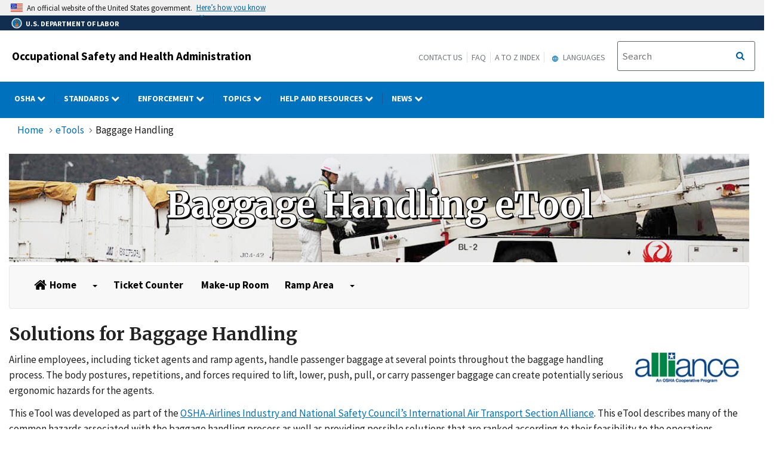

--- FILE ---
content_type: application/javascript
request_url: https://www.osha.gov/sites/default/files/js/js_wtFrEWzYIMItXC0E6fNc-ZVyaCKNVYPgtpbn836BSvc.js?scope=footer&delta=4&language=en&theme=osha&include=eJxtjkEOgzAMBD8UyJMsE7tgEewoNlX7-0YIceptdnYPW3YmCeuApVgnMc0Pza9uGqyUiBqQVYiND85rtQXr5PGtomsaRV7MwqNjmwrpZf6MXKgn_sQQe6Z-NqzzHZP5hrmcHnZcDOMDA4dZdUAlEJUQDHmz51ub8g8AAEsN
body_size: 42564
content:
/* @license GPL-2.0-or-later https://www.drupal.org/licensing/faq */
jQuery(document).ready(function($){var header='header h2.logo-type a';var headerText=$(header).html();shrinkOSHAText();menuButtonText();$(window).on('resize',function(){shrinkOSHAText();});function shrinkOSHAText(){if(window.matchMedia('(max-width: 979px)').matches)$(header).html('OSHA');else $(header).html(headerText);}function menuButtonText(){$('#block-mobilemenubutton button.osha-menu-button').on("click",function(e){var $this=$('button.osha-menu-button');$this.toggleClass('open-main-nav');if($this.hasClass('open-main-nav')){$this.html('Close');$(this).attr('title','Close');}else{$this.html('Menu');$(this).attr('title','Menu');}});}});;
(function(e){var t=!1,i=!1,n={isUrl:function(e){var t=RegExp("^(https?:\\/\\/)?((([a-z\\d]([a-z\\d-]*[a-z\\d])*)\\.)+[a-z]{2,}|((\\d{1,3}\\.){3}\\d{1,3}))(\\:\\d+)?(\\/[-a-z\\d%_.~+]*)*(\\?[;&a-z\\d%_.~+=-]*)?(\\#[-a-z\\d_]*)?$","i");return t.test(e)?!0:!1;},loadContent:function(e,t){e.html(t);},addPrefix:function(e){var t=e.attr("id"),i=e.attr("class");"string"==typeof t&&""!==t&&e.attr("id",t.replace(/([A-Za-z0-9_.\-]+)/g,"sidr-id-$1")),"string"==typeof i&&""!==i&&"sidr-inner"!==i&&e.attr("class",i.replace(/([A-Za-z0-9_.\-]+)/g,"sidr-class-$1")),e.removeAttr("style");},execute:function(n,s,a){"function"==typeof s?(a=s,s="sidr"):s||(s="sidr");var r,d,l,c=e("#"+s),u=e(c.data("body")),f=e("html"),p=c.outerWidth(!0),g=c.data("speed"),h=c.data("side"),m=c.data("displace"),v=c.data("onOpen"),y=c.data("onClose"),x="sidr"===s?"sidr-open":"sidr-open "+s+"-open";if("open"===n||"toggle"===n&&!c.is(":visible")){if(c.is(":visible")||t)return;if(i!==!1)return o.close(i,function(){o.open(s);}),void 0;t=!0,"left"===h?(r={left:p+"px"},d={left:"0px"}):(r={right:p+"px"},d={right:"0px"}),u.is("body")&&(l=f.scrollTop(),f.css("overflow-x","hidden").scrollTop(l)),m?u.addClass("sidr-animating").css({width:u.width(),position:"absolute",bottom:"0",top:"0"}).animate(r,g,function(){e(this).addClass(x);}):setTimeout(function(){e(this).addClass(x);},g),c.css("display","block").animate(d,g,function(){t=!1,i=s,"function"==typeof a&&a(s),u.removeClass("sidr-animating");}),v();}else{if(!c.is(":visible")||t)return;t=!0,"left"===h?(r={left:0},d={left:"-"+p+"px"}):(r={right:0},d={right:"-"+p+"px"}),u.is("body")&&(l=f.scrollTop(),f.removeAttr("style").scrollTop(l)),u.addClass("sidr-animating").animate(r,g).removeClass(x),c.animate(d,g,function(){c.removeAttr("style").hide(),u.removeAttr("style"),e("html").removeAttr("style"),t=!1,i=!1,"function"==typeof a&&a(s),u.removeClass("sidr-animating");}),y();}}},o={open:function(e,t){n.execute("open",e,t);},close:function(e,t){n.execute("close",e,t);},toggle:function(e,t){n.execute("toggle",e,t);},toogle:function(e,t){n.execute("toggle",e,t);}};e.sidr=function(t){return o[t]?o[t].apply(this,Array.prototype.slice.call(arguments,1)):"function"!=typeof t&&"string"!=typeof t&&t?(e.error("Method "+t+" does not exist on jQuery.sidr"),void 0):o.toggle.apply(this,arguments);},e.fn.sidr=function(t){var i=e.extend({name:"sidr",speed:200,side:"left",source:null,renaming:!0,body:"body",displace:!0,onOpen:function(){},onClose:function(){}},t),s=i.name,a=e("#"+s);if(0===a.length&&(a=e("<div />").attr("id",s).appendTo(e("body"))),a.addClass("sidr").addClass(i.side).data({speed:i.speed,side:i.side,body:i.body,displace:i.displace,onOpen:i.onOpen,onClose:i.onClose}),"function"==typeof i.source){var r=i.source(s);n.loadContent(a,r);}else if("string"==typeof i.source&&n.isUrl(i.source))e.get(i.source,function(e){n.loadContent(a,e);});else if("string"==typeof i.source){var d="",l=i.source.split(",");if(e.each(l,function(t,i){d+='<div class="sidr-inner">'+e(i).html()+"</div>";}),i.renaming){var c=e("<div />").html(d);c.find("*").each(function(t,i){var o=e(i);n.addPrefix(o);}),d=c.html();}n.loadContent(a,d);}else null!==i.source&&e.error("Invalid Sidr Source");return this.each(function(){var t=e(this),i=t.data("sidr");i||(t.data("sidr",s),"ontouchstart" in document.documentElement?(t.bind("touchstart",function(e){e.originalEvent.touches[0],this.touched=e.timeStamp;}),t.bind("touchend",function(e){var t=Math.abs(e.timeStamp-this.touched);200>t&&(e.preventDefault(),o.toggle(s));})):t.click(function(e){e.preventDefault(),o.toggle(s);}));});};})(jQuery);;
((Drupal,drupalSettings)=>{Drupal.extlink=Drupal.extlink||{};Drupal.extlink.attach=(context,drupalSettings)=>{if(typeof drupalSettings.data==='undefined'||!drupalSettings.data.hasOwnProperty('extlink'))return;let extIconPlacement='append';if(drupalSettings.data.extlink.extIconPlacement&&drupalSettings.data.extlink.extIconPlacement!=='0')extIconPlacement=drupalSettings.data.extlink.extIconPlacement;const pattern=/^(([^:]+?\.)*)([^.:]+)((\.[a-z0-9]{1,253})*)(:[0-9]{1,5})?$/;const host=window.location.host.replace(pattern,'$2$3$6');const subdomain=window.location.host.replace(host,'');let subdomains;if(drupalSettings.data.extlink.extSubdomains)subdomains='([^/]*\\.)?';else if(subdomain==='www.'||subdomain==='')subdomains='(www\\.)?';else subdomains=subdomain.replace('.','\\.');let whitelistedDomains=false;if(drupalSettings.data.extlink.whitelistedDomains){whitelistedDomains=[];for(let i=0;i<drupalSettings.data.extlink.whitelistedDomains.length;i++)whitelistedDomains.push(new RegExp(`^https?:\\/\\/${drupalSettings.data.extlink.whitelistedDomains[i].replace(/(\r\n|\n|\r)/gm,'')}.*$`,'i'));}const internalLink=new RegExp(`^https?://([^@]*@)?${subdomains}${host}`,'i');let extInclude=false;if(drupalSettings.data.extlink.extInclude)extInclude=new RegExp(drupalSettings.data.extlink.extInclude.replace(/\\/,'\\'),'i');let extExclude=false;if(drupalSettings.data.extlink.extExclude)extExclude=new RegExp(drupalSettings.data.extlink.extExclude.replace(/\\/,'\\'),'i');let extExcludeNoreferrer=false;if(drupalSettings.data.extlink.extExcludeNoreferrer)extExcludeNoreferrer=new RegExp(drupalSettings.data.extlink.extExcludeNoreferrer.replace(/\\/,'\\'),'i');let extCssExclude=false;if(drupalSettings.data.extlink.extCssExclude)extCssExclude=drupalSettings.data.extlink.extCssExclude;let extCssInclude=false;if(drupalSettings.data.extlink.extCssInclude)extCssInclude=drupalSettings.data.extlink.extCssInclude;let extCssExplicit=false;if(drupalSettings.data.extlink.extCssExplicit)extCssExplicit=drupalSettings.data.extlink.extCssExplicit;const externalLinks=[];const mailtoLinks=[];const telLinks=[];const extlinks=context.querySelectorAll('a:not([data-extlink]), area:not([data-extlink])');extlinks.forEach((el)=>{try{let url='';if(typeof el.href==='string')url=el.href.toLowerCase();else{if(typeof el.href==='object')url=el.href.baseVal;}const isExtCssIncluded=extCssInclude&&(el.matches(extCssInclude)||el.closest(extCssInclude));if(url.indexOf('http')===0&&((!internalLink.test(url)&&!(extExclude&&extExclude.test(url)))||(extInclude&&extInclude.test(url))||isExtCssIncluded)&&!(extCssExclude&&el.matches(extCssExclude))&&!(extCssExclude&&el.closest(extCssExclude))&&!(extCssExplicit&&!el.closest(extCssExplicit))){let match=false;if(!isExtCssIncluded&&whitelistedDomains){for(let i=0;i<whitelistedDomains.length;i++)if(whitelistedDomains[i].test(url)){match=true;break;}}if(!match)externalLinks.push(el);}else{if(el.tagName!=='AREA'&&!(extCssExclude&&el.closest(extCssExclude))&&!(extCssExplicit&&!el.closest(extCssExplicit)))if(url.indexOf('mailto:')===0)mailtoLinks.push(el);else{if(url.indexOf('tel:')===0)telLinks.push(el);}}}catch(error){return false;}});const hasExtIcon=drupalSettings.data.extlink.extClass!=='0'&&drupalSettings.data.extlink.extClass!=='';const hasAdditionalExtClasses=drupalSettings.data.extlink.extAdditionalLinkClasses!=='';Drupal.extlink.applyClassAndSpan(externalLinks,'ext',hasExtIcon?extIconPlacement:null);if(hasAdditionalExtClasses)Drupal.extlink.applyClassAndSpan(externalLinks,drupalSettings.data.extlink.extAdditionalLinkClasses,null);const hasMailtoClass=drupalSettings.data.extlink.mailtoClass!=='0'&&drupalSettings.data.extlink.mailtoClass!=='';const hasAdditionalMailtoClasses=drupalSettings.data.extlink.extAdditionalMailtoClasses!=='';if(hasMailtoClass)Drupal.extlink.applyClassAndSpan(mailtoLinks,drupalSettings.data.extlink.mailtoClass,extIconPlacement);if(hasAdditionalMailtoClasses)Drupal.extlink.applyClassAndSpan(mailtoLinks,drupalSettings.data.extlink.extAdditionalMailtoClasses,null);const hasTelClass=drupalSettings.data.extlink.telClass!=='0'&&drupalSettings.data.extlink.telClass!=='';const hasAdditionalTelClasses=drupalSettings.data.extlink.extAdditionalTelClasses!=='0'&&drupalSettings.data.extlink.extAdditionalTelClasses!=='';if(hasTelClass)Drupal.extlink.applyClassAndSpan(telLinks,drupalSettings.data.extlink.telClass,extIconPlacement);if(hasAdditionalTelClasses)Drupal.extlink.applyClassAndSpan(mailtoLinks,drupalSettings.data.extlink.extAdditionalTelClasses,null);if(drupalSettings.data.extlink.extTarget){externalLinks.forEach((link,i)=>{if(!(drupalSettings.data.extlink.extTargetNoOverride&&link.matches('a[target]')))externalLinks[i].setAttribute('target','_blank');});externalLinks.forEach((link,i)=>{const val=link.getAttribute('rel');if(val===null||typeof val==='undefined'){externalLinks[i].setAttribute('rel','noopener');return;}if(val.indexOf('noopener')>-1)if(val.indexOf('noopener')===-1)externalLinks[i].setAttribute('rel',`${val} noopener`);else{}else externalLinks[i].setAttribute('rel',`${val} noopener`);});}if(drupalSettings.data.extlink.extNofollow)externalLinks.forEach((link,i)=>{const val=link.getAttribute('rel');if(val===null||typeof val==='undefined'){externalLinks[i].setAttribute('rel','nofollow');return;}let target='nofollow';if(drupalSettings.data.extlink.extFollowNoOverride)target='follow';if(val.indexOf(target)===-1)externalLinks[i].setAttribute('rel',`${val} nofollow`);});if(drupalSettings.data.extlink.extTitleNoOverride===false)externalLinks.forEach((link,i)=>{const oldTitle=link.getAttribute('title');let newTitle=drupalSettings.data.extlink.extTarget?drupalSettings.data.extlink.extTargetAppendNewWindowLabel:'';if(oldTitle!==null){if(Drupal.extlink.hasNewWindowText(oldTitle))return;newTitle=Drupal.extlink.combineLabels(oldTitle,newTitle);}if(newTitle)externalLinks[i].setAttribute('title',newTitle);});if(drupalSettings.data.extlink.extNoreferrer)externalLinks.forEach((link,i)=>{if(drupalSettings.data.extlink.extExcludeNoreferrer&&extExcludeNoreferrer.test(link.getAttribute('href')))return;const val=link.getAttribute('rel');if(val===null||typeof val==='undefined'){externalLinks[i].setAttribute('rel','noreferrer');return;}externalLinks[i].setAttribute('rel',`${val} noreferrer`);});Drupal.extlink=Drupal.extlink||{};Drupal.extlink.popupClickHandler=Drupal.extlink.popupClickHandler||(()=>{if(drupalSettings.data.extlink.extAlert)return confirm(drupalSettings.data.extlink.extAlertText);});const _that=this;Drupal.extlink.handleClick=function(event){const shouldNavigate=Drupal.extlink.popupClickHandler.call(_that,event);if(typeof shouldNavigate!=='undefined'&&!shouldNavigate)event.preventDefault();};externalLinks.forEach((val,i)=>{externalLinks[i].removeEventListener('click',Drupal.extlink.handleClick);externalLinks[i].addEventListener('click',Drupal.extlink.handleClick);});};Drupal.extlink.hasNewWindowText=function(label){return label.toLowerCase().indexOf(Drupal.t('new window'))!==-1;};Drupal.extlink.combineLabels=function(labelA,labelB){labelA=labelA||'';labelB=labelB||'';const labelANoParens=labelA.trim().replace('(','').replace(')','');const labelBNoParens=labelB.trim().replace('(','').replace(')','');if(labelA===labelANoParens){if(labelB===labelBNoParens)return `${labelA}, ${labelB}`;return `${labelA} ${labelB}`;}if(labelB===labelBNoParens)return `${labelB} ${labelA}`;return `(${labelANoParens}, ${labelBNoParens})`;};Drupal.extlink.applyClassAndSpan=(links,className,iconPlacement)=>{let linksToProcess;if(drupalSettings.data.extlink.extImgClass)linksToProcess=links;else linksToProcess=links.filter((link)=>{return link.querySelector('img, svg')===null;});for(let i=0;i<linksToProcess.length;i++){if(className!=='0')linksToProcess[i].classList.add(className);if(className===drupalSettings.data.extlink.mailtoClass&&drupalSettings.data.extlink.extAdditionalMailtoClasses)linksToProcess[i].classList.add(drupalSettings.data.extlink.extAdditionalMailtoClasses);else if(className===drupalSettings.data.extlink.telClass&&drupalSettings.data.extlink.extAdditionalTelClasses)linksToProcess[i].classList.add(drupalSettings.data.extlink.extAdditionalTelClasses);else{if(drupalSettings.data.extlink.extAdditionalLinkClasses)linksToProcess[i].classList.add(drupalSettings.data.extlink.extAdditionalLinkClasses);}linksToProcess[i].setAttribute('data-extlink','');if(iconPlacement){let link=linksToProcess[i];if(drupalSettings.data.extlink.extPreventOrphan&&iconPlacement==='append'){let lastTextNode=link.lastChild;let trailingWhitespace=null;let parentNode=link;while(lastTextNode)if(lastTextNode.lastChild){parentNode=lastTextNode;lastTextNode=lastTextNode.lastChild;}else if(lastTextNode.nodeName==='#text'&&parentNode.lastElementChild&&lastTextNode.textContent.trim().length===0){trailingWhitespace=lastTextNode;parentNode=parentNode.lastElementChild;lastTextNode=parentNode.lastChild;}else break;if(lastTextNode&&lastTextNode.nodeName==='#text'&&lastTextNode.textContent.length>0){const lastText=lastTextNode.textContent;const lastWordRegex=new RegExp(/\S+\s*$/,'g');const lastWord=lastText.match(lastWordRegex);if(lastWord!==null){const breakPreventer=document.createElement('span');breakPreventer.classList.add('extlink-nobreak');breakPreventer.textContent=lastWord[0];if(trailingWhitespace){trailingWhitespace.textContent='';breakPreventer.append(trailingWhitespace.textContent);}lastTextNode.textContent=lastText.substring(0,lastText.length-lastWord[0].length);lastTextNode.parentNode.append(breakPreventer);link=breakPreventer;}}}let iconElement;if(drupalSettings.data.extlink.extUseFontAwesome){iconElement=document.createElement('span');iconElement.setAttribute('class',`fa-${className} extlink`);if(className===drupalSettings.data.extlink.mailtoClass){if(drupalSettings.data.extlink.mailtoLabel)link.ariaLabel=drupalSettings.data.extlink.mailtoLabel;iconElement.innerHTML=Drupal.theme('extlink_fa_mailto',drupalSettings,iconPlacement);}else if(className===drupalSettings.data.extlink.extClass){if(drupalSettings.data.extlink.extLabel)link.ariaLabel=drupalSettings.data.extlink.extLabel;iconElement.innerHTML=Drupal.theme('extlink_fa_extlink',drupalSettings,iconPlacement);}else{if(className===drupalSettings.data.extlink.telClass){if(drupalSettings.data.extlink.telLabel)link.ariaLabel=drupalSettings.data.extlink.telLabel;iconElement.innerHTML=Drupal.theme('extlink_fa_tel',drupalSettings,iconPlacement);}}}else{iconElement=document.createElementNS('http://www.w3.org/2000/svg','svg');iconElement.setAttribute('focusable','false');iconElement.classList.add(className);iconElement.setAttribute('data-extlink-placement',iconPlacement);if(className===drupalSettings.data.extlink.mailtoClass)iconElement=Drupal.theme('extlink_mailto',iconElement,drupalSettings);else if(className===drupalSettings.data.extlink.extClass)iconElement=Drupal.theme('extlink_extlink',iconElement,drupalSettings);else{if(className===drupalSettings.data.extlink.telClass)iconElement=Drupal.theme('extlink_tel',iconElement,drupalSettings);}}iconElement.setAttribute('role','img');iconElement.setAttribute('aria-hidden',drupalSettings.data.extlink.extHideIcons);link[iconPlacement](iconElement);}}};Drupal.theme.extlink_fa_mailto=function(drupalSettings,iconPlacement){return `<span class="${drupalSettings.data.extlink.extFaMailtoClasses}" data-extlink-placement="${iconPlacement}"></span>`;};Drupal.theme.extlink_fa_extlink=function(drupalSettings,iconPlacement){return `<span class="${drupalSettings.data.extlink.extFaLinkClasses}" data-extlink-placement="${iconPlacement}"></span>`;};Drupal.theme.extlink_fa_tel=function(drupalSettings,iconPlacement){return `<span class="${drupalSettings.data.extlink.extFaLinkClasses}" data-extlink-placement="${iconPlacement}"></span>`;};Drupal.theme.extlink_mailto=function(iconElement,drupalSettings){iconElement.setAttribute('aria-label',drupalSettings.data.extlink.mailtoLabel);iconElement.setAttribute('viewBox','0 10 70 20');iconElement.innerHTML=`<title>${drupalSettings.data.extlink.mailtoLabel}</title><path d="M56 14H8c-1.1 0-2 0.9-2 2v32c0 1.1 0.9 2 2 2h48c1.1 0 2-0.9 2-2V16C58 14.9 57.1 14 56 14zM50.5 18L32 33.4 13.5 18H50.5zM10 46V20.3l20.7 17.3C31.1 37.8 31.5 38 32 38s0.9-0.2 1.3-0.5L54 20.3V46H10z"/>`;return iconElement;};Drupal.theme.extlink_extlink=function(iconElement,drupalSettings){iconElement.setAttribute('aria-label',drupalSettings.data.extlink.extLabel);iconElement.setAttribute('viewBox','0 0 80 40');iconElement.innerHTML=`<title>${drupalSettings.data.extlink.extLabel}</title><path d="M48 26c-1.1 0-2 0.9-2 2v26H10V18h26c1.1 0 2-0.9 2-2s-0.9-2-2-2H8c-1.1 0-2 0.9-2 2v40c0 1.1 0.9 2 2 2h40c1.1 0 2-0.9 2-2V28C50 26.9 49.1 26 48 26z"/><path d="M56 6H44c-1.1 0-2 0.9-2 2s0.9 2 2 2h7.2L30.6 30.6c-0.8 0.8-0.8 2 0 2.8C31 33.8 31.5 34 32 34s1-0.2 1.4-0.6L54 12.8V20c0 1.1 0.9 2 2 2s2-0.9 2-2V8C58 6.9 57.1 6 56 6z"/>`;return iconElement;};Drupal.theme.extlink_tel=function(iconElement,drupalSettings){iconElement.setAttribute('aria-label',drupalSettings.data.extlink.telLabel);iconElement.setAttribute('viewBox','0 0 181.352 181.352');iconElement.innerHTML=`<title>${drupalSettings.data.extlink.telLabel}</title><path xmlns="http://www.w3.org/2000/svg" d="M169.393,167.37l-14.919,9.848c-9.604,6.614-50.531,14.049-106.211-53.404C-5.415,58.873,9.934,22.86,17.134,14.555L29.523,1.678c2.921-2.491,7.328-2.198,9.839,0.811l32.583,38.543l0.02,0.02c2.384,2.824,2.306,7.22-0.83,9.868v0.029l-14.44,10.415c-5.716,5.667-0.733,14.587,5.11,23.204l27.786,32.808c12.926,12.477,20.009,18.241,26.194,14.118l12.008-13.395c2.941-2.472,7.328-2.169,9.839,0.821l32.603,38.543v0.02C172.607,160.316,172.519,164.703,169.393,167.37z"/>`;return iconElement;};Drupal.behaviors.extlink=Drupal.behaviors.extlink||{};Drupal.behaviors.extlink.attach=(context,drupalSettings)=>{if(typeof extlinkAttach==='function')extlinkAttach(context);else Drupal.extlink.attach(context,drupalSettings);};})(Drupal,drupalSettings);;
jQuery(document).ready(function($){var cdPrimaryNav='cd-primary-nav';var cdSecondaryNav='cd-secondary-nav';var hasChildren='has-children';var goBack='<li class="go-back" tabindex="-1"><a href="#" tabindex="-1">Back</a> </li>';var cdPrimaryNavClass='.cd-primary-nav';var cdOverlayClass='.cd-overlay';var isVisible='is-visible';var cdNavTriggerClass='.cd-nav-trigger';var cdSecondaryNavClass='.cd-secondary-nav';var hasChildrenClass='.has-children';var navIsVisible='nav-is-visible';$('#block-system-mobile-menu > ul').attr('id','cd-primary-nav-mobile').addClass(cdPrimaryNav).addClass('is-fixed');$('#block-system-dol-menu #nav > ul').addClass(cdPrimaryNav).addClass('is-fixed').attr('id','cd-primary-nav-desktop');$('#block-system-dol-menu .dropdown-toggle + .dropdown-menu').addClass(cdSecondaryNav).addClass('is-hidden');$('#block-system-mobile-menu .dropdown-toggle + ul').addClass(cdSecondaryNav).addClass('is-hidden').find('li').each(function(index){if($(this).find('ul').length>0){$(this).addClass(hasChildren);$(this).find('li > ul').addClass('is-hidden');var parent_see_all=$(this).find('a:first').attr('href');var parent_see_all_text=$(this).find('a:first').html();var menu_links='<li class="see-all first-level" tabindex="-1"> <a href="'+parent_see_all+'" tabindex="-1"><strong>'+parent_see_all_text+'</strong></a></li>';menu_links+=goBack;$(menu_links).insertBefore($(this).find('li').first());}});$('#block-system-mobile-menu .cd-secondary-nav').each(function(index){var parent_see_all=$(this).prev().attr('href');var parent_see_all_text=$(this).prev().html();var menu_links='<li class="see-all-bb" tabindex="-1"> <a href="'+parent_see_all+'" tabindex="-1"><strong>'+parent_see_all_text+'</strong></a></li>';menu_links+=goBack;$(menu_links).insertBefore($(this).find('li').first());});$('#block-system-dol-menu li.expanded.dropdown ul').find('li').each(function(){if($(this).find('ul').length>0){$(this).addClass(hasChildren);var original_link_href=$(this).find('a:first').attr('href');var original_link_text=$(this).find('a:first').html();var submenu_links='<li class="see-all-cc" tabindex="-1"> <a href="'+original_link_href+'" tabindex="-1"><strong>'+original_link_text+'</strong></a></li>';submenu_links+=goBack;$(submenu_links).insertBefore($(this).find('li > ul > li:first'));$(this).find('li > ul').addClass('is-hidden');}});$('#block-system-dol-menu ul').removeClass('dropdown-menu').removeClass('menu');$('#block-system-mobile-menu ul').removeClass('dropdown-menu').removeClass('menu');$(cdPrimaryNavClass).removeClass('nav');$('.cd-primary-nav li').removeClass('expanded').removeClass('dropdown');$(cdPrimaryNavClass).find('li').each(function(index){if($(this).find('ul').length>0)$(this).addClass(hasChildren);});$('#block-system-dol-menu .gtheader_links ul').addClass('dropdown-menu');var MqL=979;$(window).on('resize',function(){if($(window).width()>MqL){$(cdOverlayClass).removeClass(isVisible);closeNav();}});$('body').on('click',function(event){if(!$(event.target).closest(cdPrimaryNavClass).length&&!$(event.target).closest(cdNavTriggerClass).length&&!$(event.target).closest(cdSecondaryNavClass).length)closeNav();});$(cdPrimaryNavClass).on('click',function(event){var liTabindex='li[tabindex=-1]';$('ul').not(cdPrimaryNavClass).children(liTabindex).children("a").attr('tabindex','-1');$('ul.cd-secondary-nav').children(hasChildrenClass).children('ul').children(liTabindex).children("a").attr('tabindex','0');$('ul').not('.is-hidden').children(liTabindex).children("a").attr('tabindex','0');});$(cdNavTriggerClass).on('click',function(event){event.preventDefault();$('#cd-primary-nav-mobile').removeAttr("background-color");if($('ul').hasClass(navIsVisible)){closeNav();$(cdOverlayClass).removeClass(isVisible);}else{$(this).addClass(navIsVisible);$('#cd-primary-nav-mobile').addClass(navIsVisible);$(cdOverlayClass).addClass(isVisible);}});$(cdOverlayClass).on('swiperight',function(){if($(cdPrimaryNavClass).hasClass(navIsVisible)){closeNav();$(cdOverlayClass).removeClass(isVisible);}});$('.nav-on-left .cd-overlay').on('swipeleft',function(){if($(cdPrimaryNavClass).hasClass(navIsVisible)){closeNav();$(cdOverlayClass).removeClass(isVisible);}});$(cdOverlayClass).on('click',function(){closeNav();toggleSearch('close');$(cdOverlayClass).removeClass(isVisible);});$(cdPrimaryNavClass).children(hasChildrenClass).children('a').on('click',function(event){event.preventDefault();});$(hasChildrenClass).children('a').on('click',function(event){event.preventDefault();var selected=$(this);if(selected.next('ul').hasClass('is-hidden')){if(!selected.next('ul').hasClass(cdSecondaryNav)&&!selected.next('ul').hasClass(cdPrimaryNav)){selected.closest(cdSecondaryNavClass).css("overflow-y","hidden");selected.closest(cdSecondaryNavClass).scrollTop(0);}selected.addClass('selected').next('ul').removeClass('is-hidden').end().parent(hasChildrenClass).parent('ul').addClass('moves-out');selected.next('ul').children().children('ul').removeClass('is-hidden').end().parent(hasChildrenClass).parent('ul').addClass('moves-out');selected.parent(hasChildrenClass).siblings(hasChildrenClass).children('ul').addClass('is-hidden').end().children('a').removeClass('selected');}else selected.removeClass('selected').next('ul').addClass('is-hidden').end().parent(hasChildrenClass).parent('ul').removeClass('moves-out');});$('.go-back').on('click',function(){$(this).parents(cdSecondaryNavClass).css("overflow-y","auto");if($(this).parent().hasClass("cd-secondary-nav")&&$(window).width()>MqL){}$(this).parent('ul').addClass('is-hidden').parent(hasChildrenClass).parent('ul').removeClass('moves-out');});function closeNav(){$(cdNavTriggerClass).removeClass(navIsVisible);$(cdPrimaryNavClass).removeClass(navIsVisible);$(hasChildrenClass+' ul').addClass('is-hidden');$(hasChildrenClass+' a').removeClass('selected');$('.moves-out').removeClass('moves-out');}function toggleSearch(type){var cdSearchClass='.cd-search';var searchIsVisible='search-is-visible';if(type=="close"){$(cdSearchClass).removeClass(isVisible);$('.cd-search-trigger').removeClass(searchIsVisible);$(cdOverlayClass).removeClass(searchIsVisible);}else{$(cdSearchClass).toggleClass(isVisible);$('.cd-search-trigger').toggleClass(searchIsVisible);$(cdOverlayClass).toggleClass(searchIsVisible);if($(window).width()>MqL&&$(cdSearchClass).hasClass(isVisible))$(cdSearchClass).find('input[type="search"]').focus();($(cdSearchClass).hasClass(isVisible))?$(cdOverlayClass).addClass(isVisible):$(cdOverlayClass).removeClass(isVisible);}}});jQuery(document).ready(function($){var unwrapped=0;var sectionBlockMobileMenu='section#block-system-mobile-menu';var ulCdPrimaryNavMobile='ul#cd-primary-nav-mobile';var liHasChildren='li.has-children';var ulIsHidden='ul.is-hidden';var isHiddenClass='.is-hidden';var ulCdSecondaryNav='ul.cd-secondary-nav';var hasChildrenClass='.has-children';if($(window).width()<979){$(sectionBlockMobileMenu).children(ulCdPrimaryNavMobile).children(liHasChildren).children(ulCdSecondaryNav).children(hasChildrenClass).children(isHiddenClass).children("li").unwrap();$(sectionBlockMobileMenu).children(ulCdPrimaryNavMobile).children(liHasChildren).children(ulCdSecondaryNav).children(hasChildrenClass).children(isHiddenClass).children("li").unwrap();$(sectionBlockMobileMenu).children(ulCdPrimaryNavMobile).children(liHasChildren).children(ulIsHidden).children(liHasChildren).children(ulCdSecondaryNav).children(hasChildrenClass).children(isHiddenClass).children("li").unwrap();$(sectionBlockMobileMenu).children(ulCdPrimaryNavMobile).children(liHasChildren).children(ulIsHidden).children(liHasChildren).children(ulCdSecondaryNav).children(hasChildrenClass).children(isHiddenClass).children("li").unwrap();$(sectionBlockMobileMenu).children(ulCdPrimaryNavMobile).children(liHasChildren).children(ulCdSecondaryNav).children(liHasChildren).children("li").unwrap();unwrapped=1;}$(window).on('resize',function(){if($(window).width()<979&&unwrapped==0){$(sectionBlockMobileMenu).children(ulCdPrimaryNavMobile).children(liHasChildren).children(ulCdSecondaryNav).children(hasChildrenClass).children(isHiddenClass).children("li").unwrap();$(sectionBlockMobileMenu).children(ulCdPrimaryNavMobile).children(liHasChildren).children(ulCdSecondaryNav).children(hasChildrenClass).children(isHiddenClass).children("li").unwrap();$(sectionBlockMobileMenu).children(ulCdPrimaryNavMobile).children(liHasChildren).children(ulIsHidden).children(liHasChildren).children(ulCdSecondaryNav).children(hasChildrenClass).children(isHiddenClass).children("li").unwrap();$(sectionBlockMobileMenu).children(ulCdPrimaryNavMobile).children(liHasChildren).children(ulIsHidden).children(liHasChildren).children(ulCdSecondaryNav).children(hasChildrenClass).children(isHiddenClass).children("li").unwrap();$(sectionBlockMobileMenu).children(ulCdPrimaryNavMobile).children(liHasChildren).children(ulCdSecondaryNav).children(liHasChildren).children("li").unwrap();unwrapped=1;}});});;
jQuery(document).ready(function($){var aria_expanded='aria-expanded';var play_button='play-button-';linkTargets();quickTakesItalic();megaMenu508Tabbing();passwordFormRearranging();addVidId();removePreviewImage();bylanguague();printOtiCourse();expandAll();anchorAccordionExpand();publicationsblocktheme();partnershipMenu();quicktakemodelpopup();partnerBackToTop();partnershipMenu508Tabbing();subLevelMenuClose();equalHeights();queryLists();langIsHiddenRemove();modalRemoveActive();feedbackSurvey();adjustPdfLinksForIOS();customFormValidation();function customFormValidation(){$('button[type="submit"]').off('click.customFormValidation').on('click.customFormValidation',function(){$('form input:invalid, form select:invalid, form textarea:invalid').each(function(){$(this).addClass('touched');});});$('form input, form select, form textarea').off('blur.customFormValidation').on('blur.customFormValidation',function(){$(this).addClass('touched');});}function modalRemoveActive(){$('.modal').on('hidden.bs.modal',function(e){$('.modal').removeClass('active');});}function linkTargets(){var body_classes=$('body').attr('class');if(body_classes.indexOf('page-node-type')!=-1)$('.field--name-body').find('a').each(function(){var href=$(this).attr('href');if(typeof href!==typeof undefined&&href!==false){var anchor_link=href.substring(0,1)=="#"?true:false;if(anchor_link==false)$(this).attr('target','_self');}});}function quickTakesItalic(){$('#cd-primary-nav-desktop .News ul li a').each(function(){$(this).html($(this).html().replace(/QuickTakes/g,"<em>QuickTakes</em>"));});}function quicktakemodelpopup(){if(window.location.hash){var hash=window.location.hash;if($(hash).length&&($(hash).hasClass('modal'))){jQuery.noConflict();jQuery(hash).modal('show');}}}function megaMenu508Tabbing(){$('#block-system-dol-menu a').focus(function(){var openMegamenuItem=$('li.has-children.open');if($(this).parent().parent().hasClass('cd-primary-nav')&&openMegamenuItem.length)closeOpenTabs(openMegamenuItem);});var lastMenuItem=$('#cd-primary-nav-desktop li.megamenu-parent').last().find('a:last');$(lastMenuItem).focusout(function(){var openMegamenuItem=$('li.has-children.open');closeOpenTabs(openMegamenuItem);});}function closeOpenTabs($tabsToClose){$tabsToClose.removeClass('open').find('> a').attr(aria_expanded,false);$tabsToClose.find('.cd-secondary-nav').addClass('is-hidden');}function partnershipMenu508Tabbing(){$('#block-osha-partnershipmenu a').focus(function(){var openMenu=$('li.open');if($(this).parent().parent().hasClass('primary-nav')&&openMenu.length)closeOpenTabs(openMenu);});var lastMenu=$('#block-osha-partnershipmenu li.parent-menu').last().find('a:last');$(lastMenu).focusout(function(){var openMenu=$('li.open');closeOpenTabs(openMenu);});}function passwordFormRearranging(){var edit_pass='.user-form div#edit-pass';$('.user-form div#password-policy-status').insertBefore(edit_pass);$('.user-name').insertBefore(edit_pass);$('.form-item.form-item-current-pass.js-form-item-current-pass').insertBefore(edit_pass);$('p.change-password-cancel').insertAfter('button#edit-submit');}function addVidId(){$('.the-video').each(function(){var idlong=$(this).attr('id');var idnumb=idlong.replace(new RegExp("^"+play_button),'');$(this).find('video').attr('id','drupal-vid-'+idnumb);});}function removePreviewImage(){$(".fa-play-circle-o").click(function(){var id=$(this).attr('id');var idnum=id.replace(new RegExp("^"+play_button),'');document.getElementById(play_button+idnum).className="hidden";document.getElementById('vid-embed-preview-image-'+idnum).className="hidden";$('#drupal-vid-fl-video-embed-'+idnum).get(0).play();});}function bylanguague(){var viewClass=$(".view-susan-harwood-training-grants");if(viewClass.hasClass("view-display-id-by_language"))viewClass.find('tr').each(function(){var heading=$(this).hasClass('language_heading');if(heading)if(!$(this).next().hasClass('language_content'))$(this).hide();});}function printOtiCourse(){$(".modal").each(function(){var printBtn=$(this).find("#printOti");printBtn.click(function(){var contents=$(this).parents('.modal').find('#printOtiContent').html();var frame1=$('<iframe />');frame1[0].name="frame1";frame1.css({"position":"absolute","top":"-1000000px"});$("body").append(frame1);var frameDoc=frame1[0].contentWindow?frame1[0].contentWindow:frame1[0].contentDocument.document?frame1[0].contentDocument.document:frame1[0].contentDocument;frameDoc.document.open();frameDoc.document.write('<html><head><title>Course Description</title>');frameDoc.document.write('<style type="text/css">');frameDoc.document.write('body { font-family: "Helvetica Neue", Helvetica, Arial, sans-serif; font-size: 14px; color: #000; }');frameDoc.document.write('.well { min-height: 20px; border: 1px solid #e3e3e3; box-shadow: inset 0 1px 1px rgba(0, 0, 0, 0.05); }');frameDoc.document.write('.well-white { background-color: #fff;border: #D9D9D9 solid 1px;}');frameDoc.document.write('.well-small {padding: 9px;-webkit-border-radius: 3px;-moz-border-radius: 3px;border-radius: 3px;}');frameDoc.document.write('.well-header-grey-course {background-color: #D9D9D9 !important;margin: -10px -10px 5px -10px;padding: 4px;border-top: #D9D9D9 solid 1px;border-radius: 3px 3px 3px 3px;color: 000; -webkit-print-color-adjust: exact;}');frameDoc.document.write('</style></head><body>');frameDoc.document.write(contents);frameDoc.document.write('</body></html>');frameDoc.document.close();setTimeout(function(){window.frames.frame1.focus();window.frames.frame1.print();frame1.remove();},500);});});}function expandAll(){var oti_collapse='.view-oti-collapse';var open_panel_count=0;$(oti_collapse).collapse({toggle:false});$('.expand-collapse-link').on('click keypress',function(){$(oti_collapse).collapse(open_panel_count?'hide':'show');});$(oti_collapse).on('shown.bs.collapse',function(){open_panel_count++;});$(oti_collapse).on('hidden.bs.collapse',function(){open_panel_count--;});}function anchorAccordionExpand(){var collapse_class_name=null;$('.accordion-anchor').click(function(){collapse_class_name=$(this).attr('class').split(' ')[1];localStorage.setItem('anchorboi',collapse_class_name);collapse_class_name=null;});$('.accordion-anchor').bind("contextmenu",function(event){collapse_class_name=$(this).attr('class').split(' ')[1];localStorage.setItem('anchorboi',collapse_class_name);collapse_class_name=null;});anchorAccordionOnLoad();}function anchorAccordionOnLoad(){var anchorTarget=localStorage.getItem('anchorboi');if($('.view-display-id-oti_by_education_center_location').length&&anchorTarget!=null){$('.'+anchorTarget).collapse('show');localStorage.setItem('anchorboi','null');}}$(function(){$('[data-toggle="popover"]').popover();});$(function(){$('[data-toggle="tooltip"]').tooltip();});function publicationsblocktheme(){$(document).click(function(e){if(e.target.id=='popoverclose')$('[data-toggle="popover"]').popover('hide');});}function partnershipMenu(){$('.dropdown-js').hover(function(){$(this).find('.dropdown-menu-js').first().stop(true,true).delay(250).slideDown();},function(){$(this).find('.dropdown-menu-js').first().stop(true,true).delay(100).slideUp();});}function partnerBackToTop(){$(window).scroll(function(){if($(this).scrollTop())$('#top-button:hidden').stop(true,true).fadeIn();else $('#top-button').stop(true,true).fadeOut();});}function subLevelMenuClose(){$(".btn.dropdown-toggle.collapsed").click(function(){var openDiv=$(".accordion-body.collapse.in");var thisHref=$(this).attr('href');var nextDiv="#"+openDiv.attr('id');if(thisHref!=nextDiv){openDiv.attr(aria_expanded,false);openDiv.removeClass('in');openDiv.prev(".btn.dropdown-toggle").addClass('collapsed');openDiv.prev(".btn.dropdown-toggle").attr(aria_expanded,false);openDiv.attr('height','0px');}});}function equalHeights(){var equalheight=function(container){var currentTallest=0;var currentRowStart=0;var rowDivs=new Array();var $el;var topPosition=0;$(container).each(function(){$el=$(this);$($el).height('auto');topPosition=$el.position().top;if(currentRowStart!==topPosition){for(var currentDiv=0;currentDiv<rowDivs.length;currentDiv++)rowDivs[currentDiv].height(currentTallest);rowDivs.length=0;currentRowStart=topPosition;currentTallest=$el.height();rowDivs.push($el);}else{rowDivs.push($el);currentTallest=(currentTallest<$el.height())?($el.height()):(currentTallest);}for(var currentDiv1=0;currentDiv1<rowDivs.length;currentDiv1++)rowDivs[currentDiv1].height(currentTallest);});};$(window).on('load',function(){equalheight('.equal');});$(window).resize(function(){equalheight('.equal');});}function langIsHiddenRemove(){if($(window).width()<=978)$('#lang-dropdown-mobile').removeClass('is-hidden');}function queryLists(){var alphaLists=document.querySelectorAll('ol[type="a"]');for(var i=0;i<alphaLists.length;i++){if(alphaLists[i].type=='a')alphaLists[i].className+=' a';if(alphaLists[i].type=='A')alphaLists[i].className+=' A';}var romanLists=document.querySelectorAll('ol[type="i"]');for(var i=0;i<romanLists.length;i++){if(romanLists[i].type=='i')romanLists[i].className+=' i';if(romanLists[i].type=='I')romanLists[i].className+=' I';}}function feedbackSurvey(){(function(){var g=function(e,h,f,g){this.get=function(a){for(var a=a+"=",c=document.cookie.split(";"),b=0,e=c.length;b<e;b++){for(var d=c[b];" "==d.charAt(0);)d=d.substring(1,d.length);if(0==d.indexOf(a))return d.substring(a.length,d.length);}return null;};this.set=function(a,c){var b="",b=new Date();b.setTime(b.getTime()+6048E5);b="; expires="+b.toGMTString();document.cookie=a+"="+c+b+"; path=/; ";};this.check=function(){var a=this.get(f);if(a)a=a.split(":");else if(100!=e){if("v"==h){var array=new Uint32Array(1);window.crypto.getRandomValues(array);e=(array[0]/(0xFFFFFFFF+1))>=e/100?0:100;}a=[h,e,0];this.set(f,a.join(":"));}else return !0;var c=a[1];if(100==c)return !0;switch(a[0]){case "v":return !1;case "r":return c=a[2]%Math.floor(100/c),a[2]++,this.set(f,a.join(":")),!c;}return !0;};this.go=function(){if(this.check()){var a=document.createElement("script");a.type="text/javascript";a.src=g;document.body&&document.body.appendChild(a);}};this.start=function(){var t=this;"complete"!==document.readyState?window.addEventListener?window.addEventListener("load",function(){t.go();},!1):window.attachEvent&&window.attachEvent("onload",function(){t.go();}):t.go();};};})();}function adjustPdfLinksForIOS(){var userAgent=navigator.userAgent;if(/iPad|iPhone/i.test(userAgent)||(navigator.platform==='MacIntel'&&navigator.maxTouchPoints>1))$('a[href*=".pdf#page="]').attr('href',function(index,href){return href.replace('.pdf#page=','.pdf#page');});}});jQuery(document).ready(function(){jQuery("li.has-children").on("click",function(e){if(jQuery(window).width()<=992)if(jQuery(this).find("a").hasClass("selected")===true){jQuery(this).find("i").removeClass("fa-chevron-down").addClass("fa-chevron-left");jQuery(this).find(".backtext").addClass("showbacktext");}else{if(jQuery(this).find("a").hasClass("selected")===false){jQuery(this).find("i").removeClass("fa-chevron-left").addClass("fa-chevron-down");jQuery(this).find(".backtext").removeClass("showbacktext");}}});});jQuery(window).resize(function(){if(jQuery(window).width()>992){jQuery("li.has-children").find("i").removeClass("fa-chevron-left").addClass("fa-chevron-down");jQuery("li.has-children").find(".backtext").removeClass("showbacktext");}});;
(function($){$(document).ready(function(){activateArrows();});function activateArrows(){viewArrowToggle('.view-display-id-ua_previous .node-listings','.year-wrap');viewArrowToggle('.view-display-id-directives_lep .node-listings','.region-wrap');}function viewArrowToggle($ul_collapsed,$wrap_class){$($ul_collapsed).on('show.bs.collapse',function(){$(this).closest('div').find($wrap_class).addClass('active');});$($ul_collapsed).on('hide.bs.collapse',function(){$(this).closest('div').find($wrap_class).removeClass('active');});}})(jQuery);;
(function($){var htmlBody="html, body";$(document).ready(function(){tabAccordion();accordionMod();var hash;var hashPieces;var activeTab;function gotoHashTab(customHash){hash=customHash||location.hash;hashPieces=hash.split('?');activeTab=$('[href="'+hashPieces[0]+'"]');activeTab&&activeTab.tab('show');}$('.tabbable .nav a').click(function(e){e.stopImmediatePropagation();});$('.tabbable .nav a').on('shown',function(e){window.location.hash=e.target.hash;hash=location.hash;});$(window).on('hashchange',function(){hash=location.hash;activeTab=$('[href="'+hash+'"]');activeTab&&activeTab.tab('show');});$('.tab-pane a').click(function(event){if(event.target.hash)gotoHashTab(event.target.hash);});gotoHashTab();function openAllAccordion(){$("#panel-expand-collapse").click(function(){if($(this).hasClass("open-all-panels")){$('.panel-collapse').collapse('show');$(this).attr('title','Close All');$(this).toggleClass("open-all-panels close-all-panels");}else{$('.panel-collapse').collapse('hide');$(this).attr('title','Open All');$(this).toggleClass("close-all-panels open-all-panels");}});}openAllAccordion();});function tabAccordion(){var hash=window.location.hash;var hash2='#'+$(hash).closest('.tab-pane').eq(0).attr('id');if($(hash).hasClass('accordion-body')){hash2&&$('.nav-tabs a[href="'+hash2+'"]').tab('show');setTimeout(function(){$(hash).collapse("show");$(htmlBody).animate({scrollTop:$(hash).offset().top-45},1000);},300);}else $('.nav-tabs a[href="'+hash+'"]').tab('show');}function accordionMod(){var accordionBody='.accordion-body';var panelCollapse='.panel-collapse';$('.btn-accordion').click(function(){var boo=$(this).data('collapse');var foo=$(this).data('parent');if(boo==0){$(this).data('collapse',1);$(foo).find(accordionBody).collapse('show');$(foo).find(panelCollapse).collapse('show');}else{$(this).data('collapse',0);$(foo).find(accordionBody).collapse('hide');$(foo).find(panelCollapse).collapse('hide');}});$(accordionBody).on('shown',function(e){localStorage.setItem('lastAccord',$(e.target).attr('id'));});$(panelCollapse).on('shown.bs.collapse',function(e){localStorage.setItem('lastAccord',$(e.target).attr('id'));});if(window.location.hash){var hash=window.location.hash;if($(hash).length&&($(hash).hasClass('collapse'))){$(hash).collapse('show');$(htmlBody).animate({scrollTop:$(hash).offset().top-45},1000);}}else{var lastAccord=localStorage.getItem('lastAccord');if(lastAccord)$('#'+lastAccord).collapse('show');}}let wmdurl=window.location.href;if(wmdurl="/workers-memorial")$('#remembering-workers').insertAfter('.wmd-header');})(jQuery);function toAccordion(goto){jQuery(goto).collapse('show');jQuery('html, body').animate({scrollTop:jQuery(goto).offset().top-45},1000);}(function($,Drupal,once){'use strict';Drupal.behaviors.breadcrumbNewsRelease={attach:function(context,settings){once('moveBreadcrumb','#block-osha-theme-breadcrumb-news-releases section.col-sm-12',context).forEach(function(element){if($('header#navbar').length)$(element).insertAfter('header#navbar');});}};})(jQuery,Drupal,once);;
(function($){$(document).ready(function(){$('ul.image-switch li').mouseover(function(e){if(e.target.nodeName.toLowerCase()=='a')return;var image_src=$('a',this).data('image');var img=$('.image-container img');if(img.attr('src')!=image_src)img.fadeToggle(.000001,function(){img.attr('src',image_src).fadeToggle(.000001);});});});$(function(){$("img.rollover").mouseover(function(){var src=$(this).attr("src").match(/[^\.]+/)+"-over.gif";$(this).attr("src",src);}).mouseout(function(){var src=$(this).attr("src").replace("-over.gif",".gif");$(this).attr("src",src);});});})(jQuery);;
